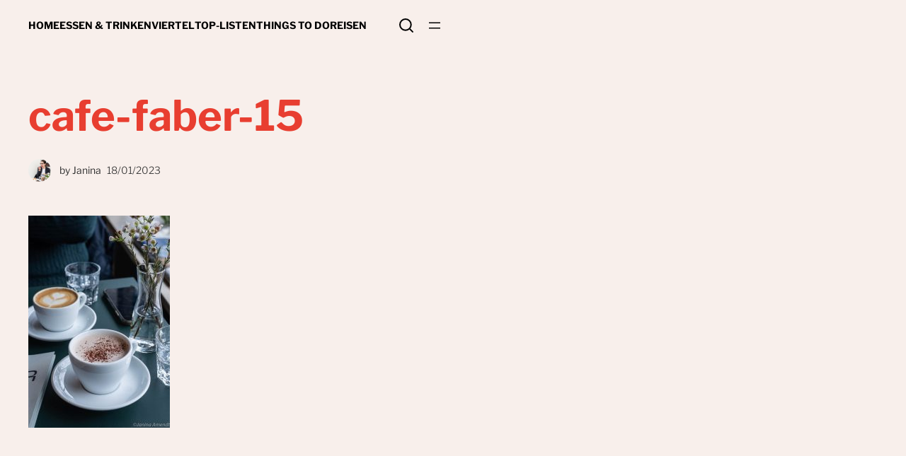

--- FILE ---
content_type: text/css
request_url: https://jaegerundsammlerblog.de/wp-content/themes/makoney/assets/build/css/style.css?ver=1.2.0
body_size: 11836
content:
:root{--global--line-height-reset:1;--global--default-content-width:43.5rem;--global--wide-content-width:112.5rem;--global--border-radius-4xs:.25rem;--global--border-radius-xxxs:.5rem;--global--border-radius-xxs:.75rem;--global--border-radius-xs:1rem;--global--border-radius-s:1.25rem;--global--border-radius-m:clamp(1.25rem,1.1649rem + .4188vw,1.5rem);--global--border-radius-l:clamp(1.5rem,1.3298rem + .8377vw,2rem);--global--border-radius-xl:clamp(2rem,1.8298rem + .8377vw,2.5rem);--global--border-radius-xxl:clamp(2rem,1.6597rem + 1.6754vw,3rem);--global--border-radius-3xl:clamp(2.5rem,1.9895rem + 2.5131vw,4rem);--global--border-radius-4xl:clamp(2.5rem,1.6492rem + 4.1885vw,5rem);--global--border-radius-5xl:clamp(3rem,1.9791rem + 5.0262vw,6rem);--global--border-radius-round:9999px;--global--shadow-s:0px 5px 30px 5px #0000001a;--global--color--light:#fff;--global--color--dark:#1e1e1e;--global--color--notification-bg:#cef0f8;--global--color--notification-border:#75d7f0;--global--color--success-bg:#cff7d3;--global--color--success-border:#85e0a3;--global--color--danger-bg:#ffe2e0;--global--color--danger-border:#ffafa3;--global--color--warning-bg:#fff1c2;--global--color--warning-border:#ffd966;--global--color--variant-notification:#0087a8;--global--color--variant-notification-background:#d8f4fa;--global--color--variant-success:#198f51;--global--color--variant-success-background:#beefc2;--global--color--variant-error:#e03e1a;--global--color--variant-error-background:#fccdca}*,:before,:after{box-sizing:inherit}*{font-size:inherit;line-height:inherit}:before,:after{text-decoration:inherit;vertical-align:inherit}*,:before,:after{border-style:solid;border-width:0}*{margin:0;padding:0}.block-editor-block-list__layout.is-root-container>.fullwidth{max-width:none!important}.wp-site-blocks>*+*{margin-top:0}.alignfull .default-content-width{margin-left:auto;margin-right:auto;padding-left:0;padding-right:0}.alignfull .alignwide,.alignwide{max-width:var(--global--wide-content-width);margin-left:auto;margin-right:auto}.entry-content>* .aligncenter{clear:both;margin-left:auto;margin-right:auto}.entry-content.post-width>:not(.alignwide):not(.alignfull):not(.alignleft):not(.alignright):not(.wp-block-separator):not(.woocommerce){max-width:var(--global--default-content-width);margin-left:auto;margin-right:auto}.push-center,.center{margin-left:auto;margin-right:auto}.posts-container{flex-flow:wrap;align-items:flex-start;display:flex}.col,.posts-container .type-page,.posts-container .type-post{position:relative}.blog-1-column .posts-container .type-page,.blog-1-column .posts-container .type-post,.footer-1-column .footer-widget{width:100%;clear:both;float:none;flex-grow:0;flex-basis:100%}.blog-1-column .posts-container .hentry{width:100%;float:none}@media (min-width:48em){.two-col-grid-tablet{grid-template-columns:1fr 1fr;column-gap:2rem;display:grid}}@media (min-width:80em){.two-col-grid-tablet{display:block}}.gap-s .wp-block-post-template{column-gap:.5rem}@media (min-width:64em){.gap-s .wp-block-post-template{column-gap:1rem}}.gap-m .wp-block-post-template{column-gap:.75rem}@media (min-width:48em){.gap-m .wp-block-post-template{column-gap:1rem}}@media (min-width:64em){.gap-m .wp-block-post-template{column-gap:1.5rem}}.gap-l .wp-block-post-template{column-gap:1rem}@media (min-width:64em){.gap-l .wp-block-post-template{column-gap:1.5rem}}@media (min-width:80em){.gap-l .wp-block-post-template{column-gap:2rem}}.gap-xl .wp-block-post-template{column-gap:1.5rem}@media (min-width:64em){.gap-xl .wp-block-post-template{column-gap:2rem}}@media (min-width:80em){.gap-xl .wp-block-post-template{column-gap:3rem}}button,input,select,table,textarea{font-family:var(--wp--custom--body--typography--font-family);line-height:var(--wp--custom--line-height--body)}.hentry .entry-summary,.posts-container .hentry .entry-footer{color:var(--wp--preset--color--font-secondary);font-size:var(--wp--preset--font-size--text-m)!important}.has-text-xs-font-size p,.single .navigation a span.nav-subtitle,.entry-content .sharedaddy h3.sd-title,.blocks-gallery-grid .blocks-gallery-item figcaption,div[class*=wp-block-] figcaption,.logged-in-as,#cancel-comment-reply-link,.mc4wp-form .mc4wp-alert p{font-size:var(--wp--preset--font-size--text-xs)!important}form label,.has-text-xxs-font-size p{font-size:var(--wp--preset--font-size--text-xxs)!important}.blog-1-column .hentry .entry-summary,.blog-2-column .hentry .entry-summary,.blog-1-column .hentry .entry-cats,.blog-2-column .hentry .entry-cats,.blog-1-column .hentry .entry-footer,.blog-2-column .hentry .entry-footer,.page-header .description p,.entry-content p.has-m-font-size,textarea,.hentry ol,.hentry ul,dl{font-size:var(--wp--preset--font-size--text-m)!important}.authorbox__content .author-bio,.wp-block-separator.is-style-dots:before,.authorbox-wrap .wp-block-post-author__byline,.authorbox-wrap .wp-block-post-author__name,.wp-block-post-comments p.nocomments{font-size:var(--wp--preset--font-size--text-l)!important}h1.site-title,.site-title,h2.entry-title{word-wrap:break-word;-webkit-hyphens:auto;hyphens:auto}.wp-block-ainoblocks-accordion-faq-block.is-style-toggle h3{font-size:var(--wp--preset--font-size--text-xxs)!important}.nav-title,.wp-block-ainoblocks-accordion-faq-block h3{font-size:var(--wp--preset--font-size--text-m)!important}.authorbox__details .author-name,.related-title{font-size:var(--wp--preset--font-size--text-xxxl)!important}dfn,em,i{font-style:italic}dt{font-weight:700}dd{margin:0 var(--wp--preset--spacing--6)var(--wp--preset--spacing--6)}code,kbd,tt,var,pre,.wp-block-code{font-family:var(--wp--preset--font-family--monospace);font-size:var(--wp--preset--font-size--text-xs);line-height:1.2}pre{padding:var(--wp--preset--spacing--6);margin-bottom:var(--wp--preset--spacing--6);border:none}abbr,acronym{border-bottom:1px dotted var(--wp--preset--color--border-primary);cursor:help;text-decoration:none}ins,mark{text-decoration:none}big{font-size:125%}del{color:var(--wp--preset--color--font-tertiary)}.indent{text-indent:3.5rem}.center-text{text-align:center}.justify{text-align:justify}.uppercase{text-transform:uppercase}.serif{font-family:var(--wp--custom--serif--typography--font-family)!important}.sans-serif{font-family:var(--wp--custom--sans-serif--typography--font-family)!important}embed,iframe,object{max-width:100%}img,video{height:auto;max-width:100%}audio,video{display:inline-block}figure{margin:0}.image-border img,.img-border{border:4px solid var(--wp--preset--color--border-secondary)}.br__xxxs,.br__xxxs img,.br__xxxs .wp-block-cover__background,.br__xxxs .background-dim__overlay{border-radius:var(--global--border-radius-xxxs)}.br__xxs,.br__xxs img,.br__xxs .wp-block-cover__background,.br__xxs .background-dim__overlay{border-radius:var(--global--border-radius-xxs)}.br__xs,.br__xs img,.br__xs .wp-block-cover__background,.br__xs .background-dim__overlay{border-radius:var(--global--border-radius-xs)}.br__s,.br__s img,.br__s .wp-block-cover__background,.br__s .background-dim__overlay{border-radius:var(--global--border-radius-s)}.br__m,.br__m img,.br__m .wp-block-cover__background,.br__m .background-dim__overlay{border-radius:var(--global--border-radius-m)}.br__l,.br__l img,.br__l .wp-block-cover__background,.br__l .background-dim__overlay{border-radius:var(--global--border-radius-l)}.mobile-hide{display:none!important}@media (min-width:64em){.tablet-hide{display:none!important}.tablet-show{display:block!important}.tablet-flex{display:flex}.justify-between{justify-content:space-between}}@media (min-width:80em){.desktop-hide{display:none!important}.desktop-show{display:block!important}.desktop-flex{display:flex}}.no-hyphens{-webkit-hyphens:none!important;hyphens:none!important}.no-letterspacing{letter-spacing:0!important}.no-lineheight{line-height:0}.relative{position:relative}.absolute{position:absolute}.top-fullwidth{top:0;left:0;right:0}.bottom-fullwidth{bottom:0;left:0;right:0}.zindex100{z-index:100}.zindex1000{z-index:1000}.display-block{display:block!important}.display-flex{display:flex!important}.display-inline{display:inline!important}input[type=text],input[type=search],input[type=number],input[type=email],input[type=password],textarea,.wp-block-post-comments textarea,.wp-block-search__input,.wp-block-post-comments input[type=text],.wp-block-post-comments textarea{box-sizing:border-box;background-color:var(--wp--preset--color--input-background);border:1px solid var(--wp--preset--color--input-border);line-height:var(--global--line-height-reset);padding:calc(.938rem - 2px);font-size:var(--wp--preset--font-size--text-xs)!important}input[type=text]:focus-visible,input[type=search]:focus-visible,input[type=number]:focus-visible,input[type=email]:focus-visible,input[type=password]:focus-visible,textarea:focus-visible,.wp-block-post-comments textarea:focus-visible,.wp-block-search__input:focus-visible,.wp-block-post-comments input[type=text]:focus-visible,.wp-block-post-comments textarea:focus-visible{outline-offset:2px;outline:2px solid var(--wp--preset--color--secondary)}input[type=text]::placeholder,input[type=search]::placeholder,input[type=number]::placeholder,input[type=email]::placeholder,input[type=password]::placeholder,textarea::placeholder,.wp-block-post-comments textarea::placeholder,.wp-block-search__input::placeholder,.wp-block-post-comments input[type=text]::placeholder,.wp-block-post-comments textarea::placeholder{color:var(--wp--preset--color--font-tertiary)}input[type=text],input[type=email],input[type=password]{min-height:3.5rem}.form-s input[type=text],.form-s input[type=email]{min-height:2.5rem;height:2.5rem;padding:0 .75rem}.form-fullwidth input:not([type=submit]):not([type=checkbox]),.comment-form input:not([type=submit]):not([type=checkbox]){width:100%}textarea{width:100%;background-color:#0000;background:var(--wp--preset--color--input-background);border:1px solid var(--wp--preset--color--input-border);padding:1rem 1.5rem}textarea,.wp-block-post-comments textarea{line-height:var(--wp--custom--line-height--body)}form label{color:var(--wp--preset--color--font-secondary);margin-bottom:4px;display:block;position:relative}input[type=checkbox],.wc-block-components-checkbox .wc-block-components-checkbox__input[type=checkbox]{height:1.25rem;width:1.25rem;min-height:1.25rem;min-width:1.25rem;border:1px solid var(--wp--preset--color--input-border);-webkit-appearance:none;border-radius:4px;margin-right:6px;position:relative}input[type=checkbox]:checked:after,.wc-block-components-checkbox .wc-block-components-checkbox__input[type=checkbox]:checked:after{content:"";opacity:1;height:1.25rem;width:1.25rem;z-index:100;transition:all .2s ease-in-out;display:block;position:absolute;top:-1px;left:-1px;background-image:url(tick.9175142e.svg)!important}input[type=checkbox]:checked,.wc-block-components-checkbox .wc-block-components-checkbox__input[type=checkbox]:checked{border:1px solid var(--wp--preset--color--primary);background:var(--wp--preset--color--primary)}input[type=checkbox]:focus,.wc-block-components-checkbox .wc-block-components-checkbox__input[type=checkbox]:focus{outline:2px solid var(--wp--preset--color--primary);outline-offset:2px}input[type=submit],button[type=submit]{clear:both;display:block}.wp-block-post-comments .submit{border:none}.color-notice,label.color-notice span{color:var(--global--color--notification)}.comment-respond textarea{min-height:7.5rem}form p{padding-top:var(--wp--preset--spacing--6);padding-bottom:0}.wp-block-search .wp-block-search__inside-wrapper{display:block}.wp-block-search .wp-block-search__button{background:var(--wp--preset--color--primary);color:var(--wp--preset--color--button-color-primary);width:100%;border:none;margin-top:.5rem;margin-left:0}.wp-block-search .wp-block-search__button:hover{background-color:var(--wp--preset--color--secondary);text-decoration:none}.wp-block-search .wp-block-search__input{width:100%;padding:.969rem}.wp-block-search .wp-block-search__label{width:auto}@media (min-width:48em){.wp-block-search .wp-block-search__inside-wrapper{max-width:100%;flex:auto;display:flex}.wp-block-search .wp-block-search__button{width:auto;margin-top:0;margin-left:.5rem}}.mc4wp-form .mc4wp-form-fields{width:100%;display:block}.mc4wp-form .mc4wp-form-fields p{width:100%;padding-top:.5rem}.mc4wp-form .mc4wp-form-fields p input[type=email],.mc4wp-form .mc4wp-form-fields p input[type=submit]{width:100%}.mc4wp-form .mc4wp-form-fields p:first-of-type{padding-top:0}.mc4wp-form .mc4wp-form-fields .mc4wp-alert p{text-align:center}.mc4wp-form .mc4wp-form-fields .mc4wp-success p{color:var(--global--color--success)}.mc4wp-form .mc4wp-form-fields .mc4wp-notice p{color:var(--global--color--notification)}@media (min-width:48em){.mc4wp-form .mc4wp-form-fields{justify-content:flex-end;display:flex}.mc4wp-form .mc4wp-form-fields p{width:100%;padding-top:0}.mc4wp-form .mc4wp-form-fields p:last-child{width:auto}.mc4wp-form .mc4wp-form-fields p input[type=submit]{width:auto;margin-left:.5rem}}.form-rounded input:not([type=checkbox]):not([type=range]),.form-rounded textarea,.form-rounded select{border-radius:var(--global--border-radius-xxs)}.form-round input{border-radius:var(--global--border-radius-round)}.form-round textarea{border-radius:var(--global--border-radius-xxs)}.form-s input:not([type=submit]):not([type=checkbox]):not([type=range]){padding:10px}.icon{fill:currentColor;vertical-align:middle;text-align:center;stroke-width:0;stroke:currentColor;width:1.5rem;height:1.5rem;display:inline-block;position:relative;top:0}.menu-social-container .icon{fill:var(--wp--preset--color--font-primary);width:1.5rem;height:1.5rem}.menu-social-container .icon-large .icon{width:var(--wp--preset--spacing--8);height:var(--wp--preset--spacing--8)}.search-icon{display:none}.top:before{content:"↑";margin-right:var(--wp--preset--spacing--1)}.arrow-left{position:relative}.arrow-left:before{text-indent:0;content:"→";position:absolute;top:0;left:0}a{color:inherit;text-decoration:none;transition:all .1s}.single .wp-block-post-content p a,.single .wp-block-post-content li a,.authorbox__content p a,.comment-content p a,figcaption a,.comment-reply-title #cancel-comment-reply-link,.wp-block-post-excerpt__more-link,.comment .comment-body p a,.wp-block-ainoblocks-card p a,.wp-block-ainoblocks-notification-block p a,.wp-block-post-author p a{color:var(--wp--preset--color--quarternary)}.single .wp-block-post-content p a:hover,.single .wp-block-post-content li a:hover,.authorbox__content p a:hover,.comment-content p a:hover,figcaption a:hover,.comment-reply-title #cancel-comment-reply-link:hover,.wp-block-post-excerpt__more-link:hover,.comment .comment-body p a:hover,.wp-block-ainoblocks-card p a:hover,.wp-block-ainoblocks-notification-block p a:hover,.wp-block-post-author p a:hover{text-decoration:underline}.site-title a:hover,h2.entry-title a:hover,.comment-list b.fn a:hover,.wp-block-navigation .wp-block-navigation-item__content:hover,.site-footer a:hover,.woocommerce-breadcrumb a:hover{color:var(--wp--preset--color--font-tertiary);fill:var(--wp--preset--color--font-tertiary)}.is-variant .site-title a:hover,.is-variant h2.entry-title a:hover,.is-variant .comment-list b.fn a:hover,.is-variant .wp-block-navigation .wp-block-navigation-item__content:hover,.is-variant .site-footer a:hover,.is-variant .woocommerce-breadcrumb a:hover{color:var(--wp--preset--color--variant-font-tertiary);fill:var(--wp--preset--color--variant-font-tertiary)}.posts-container .hentry .entry-meta a,.entry-comments a,.posted-on a,.comment-reply-title #cancel-comment-reply-link,.comment-body .reply a,.filters-container a:hover{color:var(--wp--preset--color--font-tertiary);fill:var(--wp--preset--color--font-tertiary)}input[type=button],input[type=submit],button[type=submit],.wp-block-search__button{line-height:var(--global--line-height-reset);cursor:pointer;appearance:none;justify-content:center;padding:1.25rem 1.625rem;font-size:1rem;font-weight:400;display:inline-flex}input[type=button]:focus-visible,input[type=submit]:focus-visible,button[type=submit]:focus-visible,.wp-block-search__button:focus-visible{outline-offset:2px;outline:2px solid var(--wp--preset--color--secondary)}.btn-s input[type=button],.btn-s input[type=submit],.btn-s .wp-block-search__button,.btn-s a{padding:.75rem 1rem;font-size:1rem}.btn-l input[type=button],.btn-l input[type=submit],.btn-l .wp-block-search__button,.btn-l a{padding:1.25rem 1.625rem;font-size:1rem}.wp-block-button__link,.wp-block-ainoblocks-button__link,.wc-block-components-button:not(.is-link).contained,.mc4wp-form-fields p input[type=submit]{line-height:var(--global--line-height-reset);cursor:pointer;appearance:none;justify-content:center;font-weight:400;transition:all .2s;display:inline-flex}.wp-block-button__link:focus-visible,.wp-block-ainoblocks-button__link:focus-visible,.wc-block-components-button:not(.is-link).contained:focus-visible,.mc4wp-form-fields p input[type=submit]:focus-visible{outline-offset:2px;outline:2px solid var(--wp--preset--color--secondary)}input[type=submit],button[type=submit],.primary .wp-block-button__link{background-color:var(--wp--preset--color--primary)!important;color:var(--wp--preset--color--button-color-primary)!important}input[type=submit]:hover,button[type=submit]:hover,.primary .wp-block-button__link:hover{background-color:var(--wp--preset--color--secondary)!important;color:var(--wp--preset--color--button-color-primary)!important}.primary-variant .wp-block-button__link,.btn-style-variant input[type=submit]{background-color:var(--wp--preset--color--variant-primary);color:var(--wp--preset--color--variant-button-color-primary)}.primary-variant .wp-block-button__link:hover,.btn-style-variant input[type=submit]:hover{background-color:var(--wp--preset--color--variant-secondary)!important;color:var(--wp--preset--color--variant-button-color-primary)!important}.wp-block-ainoblocks-button:not([class*=\ is-style-]),.is-style-primary{background-color:var(--wp--preset--color--primary);color:var(--wp--preset--color--button-color-primary);fill:var(--wp--preset--color--button-color-primary)}.wp-block-ainoblocks-button:not([class*=\ is-style-]) a:hover,.is-style-primary a:hover{background-color:var(--wp--preset--color--secondary)!important;color:var(--wp--preset--color--button-color-primary)!important;fill:var(--wp--preset--color--button-color-primary)!important}.is-style-primary.variant{background-color:var(--wp--preset--color--variant-primary);color:var(--wp--preset--color--variant-button-color-primary);fill:var(--wp--preset--color--variant-button-color-primary)}.is-style-primary.variant a:hover{background-color:var(--wp--preset--color--variant-secondary)!important;color:var(--wp--preset--color--variant-button-color-primary)!important;fill:var(--wp--preset--color--variant-button-color-primary)!important}.is-style-neutral-primary{background-color:var(--wp--preset--color--neutral-secondary);color:var(--global--color--light);fill:var(--global--color--light)}.is-style-neutral-primary a:hover{background-color:var(--wp--preset--color--neutral-primary)!important}.is-style-neutral-primary.variant{background-color:var(--wp--preset--color--variant-neutral-secondary);color:var(--global--color--dark);fill:var(--global--color--dark)}.is-style-neutral-primary.variant a:hover{background-color:var(--wp--preset--color--variant-neutral-primary)!important;color:var(--global--color--dark)!important;fill:var(--global--color--dark)!important}.button-neutral-primary a{background-color:var(--wp--preset--color--neutral-secondary);color:var(--global--color--light)!important;fill:var(--global--color--light)!important}.button-neutral-primary a:hover{background-color:var(--wp--preset--color--neutral-primary)!important}.button-neutral-primary-variant a{background-color:var(--wp--preset--color--variant-neutral-secondary);color:var(--global--color--dark);fill:var(--global--color--dark)}.button-neutral-primary-variant a:hover{background-color:var(--wp--preset--color--variant-neutral-primary)!important}.button-neutral-primary-variant a:active,.button-neutral-primary-variant a:visited,.button-neutral-primary-variant a:focus,.button-neutral-primary-variant a:hover{color:var(--global--color--dark);fill:var(--global--color--dark)}.is-style-outline,.is-style-outline__variant,.outlined,.is-style-neutral-outline,.is-style-neutral-outline__variant{border-style:solid;border-width:1px}.is-style-outline,.wc-block-components-button.outlined{border-color:var(--wp--preset--color--primary);color:var(--wp--preset--color--primary);fill:var(--wp--preset--color--primary)}.is-style-outline a:hover,.wc-block-components-button.outlined a:hover{background-color:var(--wp--preset--color--tertiary)!important}.is-style-outline.variant{border-color:var(--wp--preset--color--variant-primary);color:var(--wp--preset--color--variant-primary);fill:var(--wp--preset--color--variant-primary)}.is-style-outline.variant a:hover{background-color:var(--wp--preset--color--variant-tertiary)!important}.is-style-neutral-outline{border-color:var(--wp--preset--color--neutral-quarternary)}.is-style-neutral-outline .wp-block-ainoblocks-button__link{color:var(--global--color--dark);fill:var(--global--color--dark)}.is-style-neutral-outline .wp-block-ainoblocks-button__link:hover{background-color:var(--wp--preset--color--neutral-tertiary)!important}.is-style-neutral-outline.variant{border-color:var(--wp--preset--color--variant-neutral-quarternary)}.is-style-neutral-outline.variant .wp-block-ainoblocks-button__link{color:var(--global--color--light);fill:var(--global--color--light)}.is-style-neutral-outline.variant .wp-block-ainoblocks-button__link:hover{background-color:var(--wp--preset--color--variant-neutral-tertiary)!important}.is-style-naked{color:var(--wp--preset--color--primary);fill:var(--wp--preset--color--primary)}.is-style-naked a:hover{background-color:var(--wp--preset--color--tertiary)!important;color:var(--wp--preset--color--primary)!important}.is-style-naked.variant{color:var(--wp--preset--color--variant-primary);fill:var(--wp--preset--color--variant-primary)}.is-style-naked.variant a:hover{background-color:var(--wp--preset--color--variant-tertiary)!important;color:var(--wp--preset--color--variant-primary)!important}.is-style-neutral-ghost{color:var(--global--color--dark);fill:var(--global--color--dark);background-color:#0000}.is-style-neutral-ghost a:hover{background-color:var(--wp--preset--color--neutral-tertiary)!important}.is-style-neutral-ghost.variant{color:var(--global--color--light);fill:var(--global--color--light);background-color:#0000}.is-style-neutral-ghost.variant a:hover{background-color:var(--wp--preset--color--variant-neutral-tertiary)!important}.is-style-text .wp-block-ainoblocks-button__link,.is-style-text__variant .wp-block-ainoblocks-button__link,.is-style-neutral-text .wp-block-ainoblocks-button__link,.is-style-neutral-text__variant .wp-block-ainoblocks-button__link{line-height:var(--wp--custom--line-height--body);padding:0!important}.is-style-text,.woocommerce-LostPassword a,.wc-block-components-totals-shipping .wc-block-components-totals-shipping__change-address-button,.wc-block-components-checkout-return-to-cart-button{text-decoration:none;color:var(--wp--preset--color--quarternary)!important;fill:var(--wp--preset--color--quarternary)!important}.is-style-text:after,.woocommerce-LostPassword a:after,.wc-block-components-totals-shipping .wc-block-components-totals-shipping__change-address-button:after,.wc-block-components-checkout-return-to-cart-button:after{content:"";width:0;height:1px;background:currentColor;transition:all .2s;display:block}.is-style-text:hover:after,.woocommerce-LostPassword a:hover:after,.wc-block-components-totals-shipping .wc-block-components-totals-shipping__change-address-button:hover:after,.wc-block-components-checkout-return-to-cart-button:hover:after{width:100%}.is-style-text:after,.is-style-text:active:after,.woocommerce-LostPassword a:after,.woocommerce-LostPassword a:active:after,.wc-block-components-totals-shipping .wc-block-components-totals-shipping__change-address-button:after,.wc-block-components-totals-shipping .wc-block-components-totals-shipping__change-address-button:active:after,.wc-block-components-checkout-return-to-cart-button:after,.wc-block-components-checkout-return-to-cart-button:active:after{transform:scaleX(1)}.is-style-text.variant,.woocommerce-LostPassword a.variant,.wc-block-components-totals-shipping .wc-block-components-totals-shipping__change-address-button.variant,.wc-block-components-checkout-return-to-cart-button.variant{color:var(--wp--preset--color--variant-quarternary)!important;fill:var(--wp--preset--color--variant-quarternary)!important}.is-style-text:after,.is-style-text.variant:after{content:"";width:0;height:1px;background:currentColor;transition:all .2s;display:block}.is-style-text:hover:after,.is-style-text.variant:hover:after{width:100%}.is-style-text:after,.is-style-text:active:after,.is-style-text.variant:after,.is-style-text.variant:active:after{transform:scaleX(1)}.is-style-neutral-text .wp-block-ainoblocks-button__link{color:var(--global--color--dark);fill:var(--global--color--dark)}.is-style-neutral-text.variant .wp-block-ainoblocks-button__link{color:var(--global--color--light);fill:var(--global--color--light)}.stretch,.stretch .wp-block-ainoblocks-multiple-buttons__inner,.stretch .wp-block-ainoblocks-button__link{width:100%!important}.wp-block-search__button{min-width:auto}.btn-rounded .btn,.btn-rounded .edit,.btn-rounded .tag-cloud-link,.btn-rounded .cat-item a,.btn-rounded .wc-tabs li a,.btn-rounded .woocommerce-button,.btn-rounded .form-submit.wp-block-button input,.btn-rounded input[type=submit],.btn-rounded button[type=submit],.btn-rounded .woocommerce-MyAccount-navigation ul li a{border-radius:var(--global--border-radius-xxs)}.btn-round .btn,.btn-round .edit,.btn-round .tag-cloud-link,.btn-round .cat-item a,.btn-round .wc-tabs li a,.btn-round .woocommerce-button,.btn-round .form-submit.wp-block-button input,.btn-round input[type=submit],.btn-round button[type=submit],.btn-round .woocommerce-MyAccount-navigation ul li a{border-radius:var(--global--border-radius-round)}.pagination-wrap .wp-block-query-pagination,.pagination-wrap .wp-block-query-pagination-numbers{flex-wrap:wrap;justify-content:center;gap:.75rem;margin:0;display:flex}.pagination-wrap .wp-block-query-pagination .page-numbers:not(.dots),.pagination-wrap .wp-block-query-pagination .wp-block-query-pagination-previous,.pagination-wrap .wp-block-query-pagination .wp-block-query-pagination-next,.pagination-wrap .wp-block-query-pagination-numbers .page-numbers:not(.dots),.pagination-wrap .wp-block-query-pagination-numbers .wp-block-query-pagination-previous,.pagination-wrap .wp-block-query-pagination-numbers .wp-block-query-pagination-next{line-height:var(--global--line-height-reset);cursor:pointer;appearance:none;justify-content:center;align-items:center;margin:0;font-weight:400;display:flex}.pagination-wrap .wp-block-query-pagination .wp-block-query-pagination-previous,.pagination-wrap .wp-block-query-pagination .page-numbers:not(.current),.pagination-wrap .wp-block-query-pagination .wp-block-query-pagination-next,.pagination-wrap .wp-block-query-pagination-numbers .wp-block-query-pagination-previous,.pagination-wrap .wp-block-query-pagination-numbers .page-numbers:not(.current),.pagination-wrap .wp-block-query-pagination-numbers .wp-block-query-pagination-next{background:var(--wp--preset--color--background-primary);color:var(--wp--preset--color--neutral-primary);border:1px solid var(--wp--preset--color--neutral-quarternary);text-decoration:none}.pagination-wrap .wp-block-query-pagination .wp-block-query-pagination-previous:hover,.pagination-wrap .wp-block-query-pagination .page-numbers:not(.current):hover,.pagination-wrap .wp-block-query-pagination .wp-block-query-pagination-next:hover,.pagination-wrap .wp-block-query-pagination-numbers .wp-block-query-pagination-previous:hover,.pagination-wrap .wp-block-query-pagination-numbers .page-numbers:not(.current):hover,.pagination-wrap .wp-block-query-pagination-numbers .wp-block-query-pagination-next:hover{background-color:var(--wp--preset--color--neutral-tertiary);border:1px solid var(--wp--preset--color--neutral-quarternary)}.pagination-wrap .wp-block-query-pagination .page-numbers,.pagination-wrap .wp-block-query-pagination-numbers .page-numbers{border-radius:var(--global--border-radius-xxs);padding:.75rem 1rem;font-size:1rem}.pagination-wrap .wp-block-query-pagination .page-numbers.dots,.pagination-wrap .wp-block-query-pagination-numbers .page-numbers.dots{justify-content:center;align-items:center;display:flex}.pagination-wrap .wp-block-query-pagination .wp-block-query-pagination-previous,.pagination-wrap .wp-block-query-pagination .wp-block-query-pagination-next,.pagination-wrap .wp-block-query-pagination-numbers .wp-block-query-pagination-previous,.pagination-wrap .wp-block-query-pagination-numbers .wp-block-query-pagination-next{border-radius:var(--global--border-radius-xxs);padding:.75rem 1rem;font-size:1rem;display:none}@media (min-width:64em){.pagination-wrap .wp-block-query-pagination .wp-block-query-pagination-previous,.pagination-wrap .wp-block-query-pagination .wp-block-query-pagination-next,.pagination-wrap .wp-block-query-pagination-numbers .wp-block-query-pagination-previous,.pagination-wrap .wp-block-query-pagination-numbers .wp-block-query-pagination-next{display:flex}}.pagination-wrap .wp-block-query-pagination .page-numbers.current,.pagination-wrap .wp-block-query-pagination .page-numbers.current:hover,.pagination-wrap .wp-block-query-pagination-numbers .page-numbers.current,.pagination-wrap .wp-block-query-pagination-numbers .page-numbers.current:hover{background-color:var(--wp--preset--color--variant-background-primary);border-color:var(--wp--preset--color--variant-background-primary);color:var(--wp--preset--color--variant-font-primary)}.author-avatar .author-avatar-link,.author-avatar{display:block}.author-avatar{position:relative}.author-avatar img{width:3rem;height:3rem;min-width:3rem;min-height:3rem}@media (min-width:64em){.author-avatar img{width:4rem;height:4rem}}.entry-footer .author-avatar{margin-right:var(--wp--preset--spacing--6)}.entry-footer .author-avatar img{width:2rem;height:2rem;min-width:2rem;min-height:2rem}.blog-3-column .entry-footer .author-avatar{margin-right:1rem}.blog-3-column .entry-footer .author-avatar img{max-width:2.5rem;max-height:2.5rem}.single-post .author-avatar{display:none}.single-post.has-single-author .author-avatar{padding-bottom:var(--wp--preset--spacing--2);margin:0 auto;display:block}.author-pic-link{margin-bottom:1rem;line-height:0;display:block;position:relative}@media (min-width:64em){.author-pic-link{margin:0;position:absolute}}.author-pic-link img{width:5rem;height:5rem;min-width:5rem;min-height:5rem;display:block}@media (min-width:48em){.author-pic-link img{width:6rem;height:6rem}}@media (min-width:64em){.author-pic-link img{width:7.5rem;height:7.5rem}}@media (min-width:80em){.author-pic-link img{width:9rem;height:9rem}}.archive .author-pic-link img{width:5rem;height:5rem;min-width:5rem;min-height:5rem}@media (min-width:48em){.archive .author-pic-link img{width:6rem;height:6rem}}@media (min-width:64em){.archive .author-pic-link img{width:7.5rem;height:7.5rem}}@media (min-width:80em){.archive .author-pic-link img{width:9rem;height:9rem}}.comment-author .avatar,.author-pic-link img,.author-avatar img{border-radius:50%}.authorbox__wrap .author-pic-link:after,.comment-avatar:after,.author-avatar-link:after,.entry-footer .author-avatar:after{content:"";z-index:100;border-radius:50%;position:absolute;inset:0}.authorbox__wrap .author-pic-link:after{width:5rem;height:5rem;min-width:5rem;min-height:5rem}@media (min-width:48em){.authorbox__wrap .author-pic-link:after{width:6rem;height:6rem}}@media (min-width:64em){.authorbox__wrap .author-pic-link:after{width:7.5rem;height:7.5rem}}@media (min-width:80em){.authorbox__wrap .author-pic-link:after{width:9rem;height:9rem}}.comment-avatar:after{width:2rem;height:2rem;min-width:2rem;min-height:2rem}.author-avatar-link:after{width:3rem;height:3rem;min-width:3rem;min-height:3rem}@media (min-width:64em){.author-avatar-link:after{width:4rem;height:4rem}}ul,ol{margin:0}ul{list-style:disc}ol{list-style:decimal}ol ol{list-style:lower-alpha}.site-footer ul{margin:0;padding:0;list-style:none}li>ul,li>ol{margin-bottom:0;margin-left:1.5rem}@media (min-width:48em){li>ul,li>ol{margin-left:1.5rem}}.social-links-menu{flex-wrap:wrap;align-items:center;display:flex}.wp-block-categories-list,.menu-social-container ul,.social-nav ul{margin:0;padding:0}.social-links-menu li{padding-right:var(--wp--preset--spacing--4)}.social-links-menu li:last-child{padding-right:0}.menu-social-container ul li a{width:1.5rem;height:1.5rem;margin:0;line-height:1;display:block;overflow:hidden}.menu-social-container ul li.icon-large a{width:var(--wp--preset--spacing--8);height:var(--wp--preset--spacing--8)}table{width:100%;border-collapse:collapse;background:0 0}table th,table td{border:1px solid;border-color:var(--wp--preset--color--border-secondary);padding:10px}table th{text-align:left;font-weight:var(--wp--custom--font-weight--heading)}table tr:last-of-type{border-bottom:none}.header-menu-widget-area{padding:1rem 0 0;display:block}@media (min-width:48em){.header-menu-widget-area{padding:1rem 0 0}}.header-menu-widget-area .textwidget p{margin:0}.widget-title{padding-bottom:var(--wp--preset--spacing--4)}.widget select{max-width:100%}.textwidget p:last-child{margin-bottom:0}.footer-widget .widget ul li{padding-bottom:var(--wp--preset--spacing--4);line-height:var(--wp--custom--line-height--body);list-style:none}.footer-widget .widget ul li:last-child{padding-bottom:0}.widget ul ul li:last-child{padding:0}.site-footer .sub-menu{padding:1rem 0 0}.widget_archive select,.widget_categories select{width:100%;height:34px;border:1px solid var(--wp--preset--color--border);border-color:var(--wp--preset--color--border);box-shadow:none;background-image:none;border-radius:0;padding:6px 12px;line-height:1.42857;display:block}.widget-area-default .widget_categories .children,.widget-area-default .widget_nav_menu .sub-menu,.widget-area-default .widget_pages ul.children{padding-top:0;padding-left:var(--wp--preset--spacing--6)}#wp-calendar caption{font-weight:700}.widget_calendar th{text-align:center}.widget_calendar tfoot td{border:0}.entry-content .sharedaddy{padding-top:var(--wp--preset--spacing--4)}.entry-content .sharedaddy h3.sd-title{text-align:center;font-weight:400;display:block}.entry-content .sharedaddy h3.sd-title:before{display:none}.entry-content .sharedaddy .sd-content ul{justify-content:center;display:flex;margin:0!important}.ad-circle-fixed{position:absolute;bottom:1rem;right:1rem}@media (min-width:64em){.ad-circle-fixed{bottom:1.5rem;right:1.5rem}}@media (min-width:80em){.ad-circle-fixed{bottom:2rem;right:2rem}}.wp-block-ainoblocks-accordion-faq-block.is-style-toggle.has-background .accordion:before{background:var(--wp--preset--color--font-primary)}.wp-block-ainoblocks-accordion-faq-block.is-style-toggle.has-background .accordion h3{color:var(--wp--preset--color--font-primary)}.wp-block-ainoblocks-accordion-faq-block.is-style-toggle.has-background .accordion h3:before,.wp-block-ainoblocks-accordion-faq-block.is-style-toggle.has-background .accordion h3:after{color:var(--wp--preset--color--variant-font-primary)}.wp-block-ainoblocks-accordion-faq-block.is-style-toggle.has-background:hover{transition:all .25s}.wp-block-ainoblocks-accordion-faq-block.alignfull .accordion{max-width:var(--global--wide-content-width);margin-left:auto;margin-right:auto}.wp-block-navigation .wp-block-navigation__responsive-container-close{margin-top:calc(2rem + 24px)}.wp-block-navigation:not(.has-background):not(.has-text-l-font-size) .wp-block-navigation__submenu-icon{margin-left:.25rem}.wp-block-navigation:not(.has-background):not(.has-text-l-font-size) .wp-block-navigation__submenu-container{border-radius:var(--global--border-radius-xxxs);box-shadow:var(--global--shadow-s);padding-top:var(--wp--preset--spacing--4);padding-bottom:var(--wp--preset--spacing--4);border:none;flex-direction:column;margin-left:0;left:-1.5rem}.wp-block-navigation:not(.has-background):not(.has-text-l-font-size) .wp-block-navigation__submenu-container li .wp-block-navigation-item__content{padding:var(--wp--preset--spacing--1)var(--wp--preset--spacing--6);align-items:stretch;gap:0}.wp-block-navigation .wp-block-navigation__container:only-child{flex-grow:0}.wp-block-query .wp-block-post-template{padding:0}.wp-block-query .wp-block-post-template li{padding-bottom:var(--wp--preset--spacing--9)}.wp-block-query .wp-block-post-template .wp-block-post-terms{flex-wrap:wrap;display:flex}.wp-block-query .wp-block-post-template .wp-block-post-terms a:not(:last-child){margin-right:var(--wp--preset--spacing--3)}.wp-block-query .wp-block-post-template .wp-block-post-terms__separator{display:none}.wp-block-query .wp-block-post-template.columns-4 .wp-block-post-featured-image{padding-bottom:var(--wp--preset--spacing--3)}.wp-block-query .wp-block-post-template.columns-4 .wp-block-post-title{padding-top:var(--wp--preset--spacing--1)}.wp-block-query .wp-block-post-template.columns-4 .wp-block-post-title:not(:last-child){padding-bottom:var(--wp--preset--spacing--1)}.wp-block-query .wp-block-post-template.columns-3 .wp-block-post-featured-image{padding-bottom:var(--wp--preset--spacing--4)}.wp-block-query .wp-block-post-template.columns-3 .wp-block-post-title{padding-top:var(--wp--preset--spacing--2)}.wp-block-query .wp-block-post-template.columns-3 .wp-block-post-title:not(:last-child){padding-bottom:var(--wp--preset--spacing--2)}.wp-block-query .wp-block-post-template.columns-3 .wp-block-post-terms a:not(:last-child){margin-right:var(--wp--preset--spacing--3)}.wp-block-query .wp-block-post-template.columns-3 .wp-block-post-excerpt:not(:last-child){padding-bottom:var(--wp--preset--spacing--3)}@media (min-width:48em){.wp-block-query .wp-block-post-template.columns-2{grid-template-columns:repeat(2,1fr);display:grid}.wp-block-query .wp-block-post-template.columns-2 li{grid-template-columns:1fr 1fr}}.wp-block-query .wp-block-post-template.columns-2 .wp-block-post-featured-image{padding-bottom:var(--wp--preset--spacing--6)}.wp-block-query .wp-block-post-template.columns-2 .wp-block-post-title{padding-top:var(--wp--preset--spacing--3)}.wp-block-query .wp-block-post-template.columns-2 .wp-block-post-title:not(:last-child){padding-bottom:var(--wp--preset--spacing--3)}.wp-block-query .wp-block-post-template.columns-2 .wp-block-post-terms a:not(:last-child){margin-right:var(--wp--preset--spacing--4)}.wp-block-query .wp-block-post-template.columns-2.posts-small .wp-block-post-featured-image{padding-bottom:var(--wp--preset--spacing--3)}.wp-block-query .wp-block-post-template.columns-2.posts-small .wp-block-post-title{padding-top:var(--wp--preset--spacing--1)}.wp-block-query .wp-block-post-template.columns-2.posts-small .wp-block-post-title:not(:last-child){padding-bottom:var(--wp--preset--spacing--1)}.wp-block-query .wp-block-post-template.columns-2.posts-small .wp-block-post-terms a:not(:last-child){margin-right:var(--wp--preset--spacing--2)}@media (min-width:80em){.wp-block-query .wp-block-post-template.columns-2 .wp-block-post:nth-last-of-type(-n+2){padding-bottom:0}}.wp-block-query .wp-block-post-template li{margin:0;width:100%!important}@media (min-width:48em){.wp-block-query .wp-block-post-template.columns-3{grid-template-columns:repeat(3,1fr);display:grid}}@media (min-width:64em){.wp-block-query .wp-block-post-template.columns-3 .wp-block-post:nth-last-of-type(-n+3){padding-bottom:0}}.wp-block-query .wp-block-post-template.columns-4{grid-template-columns:repeat(2,1fr);display:grid}.wp-block-query .wp-block-post-template.columns-4 li{grid-template-columns:1fr 1fr}@media (min-width:48em){.wp-block-query .wp-block-post-template.columns-4{grid-template-columns:repeat(4,1fr)}.wp-block-query .wp-block-post-template.columns-4 li{grid-template-columns:1fr 1fr 1fr 1fr}}@media (min-width:80em){.wp-block-query .wp-block-post-template.columns-4 .wp-block-post:nth-last-of-type(-n+4){padding-bottom:0}}.wp-block-query .wp-block-post-template.columns-5 .wp-block-post-title{padding-top:var(--wp--preset--spacing--1)}.wp-block-query .wp-block-post-template.columns-5 .wp-block-post-title:not(:last-child){padding-bottom:var(--wp--preset--spacing--1)}@media (min-width:48em){.wp-block-query .wp-block-post-template.columns-5{grid-template-columns:repeat(3,1fr);display:grid}.wp-block-query .wp-block-post-template.columns-5 li{grid-template-columns:1fr 1fr 1fr}}@media (min-width:64em){.wp-block-query .wp-block-post-template.columns-5{grid-template-columns:repeat(5,1fr);display:grid}.wp-block-query .wp-block-post-template.columns-5 li{grid-template-columns:1fr 1fr 1fr 1fr 1fr}}@media (min-width:80em){.wp-block-query .wp-block-post-template.columns-5 .wp-block-post:nth-last-of-type(-n+5){padding-bottom:0}}.wp-block-query .wp-block-post-template.columns-6 .wp-block-post-title{padding-top:var(--wp--preset--spacing--1)}.wp-block-query .wp-block-post-template.columns-6 .wp-block-post-title:not(:last-child){padding-bottom:var(--wp--preset--spacing--1)}@media (min-width:48em){.wp-block-query .wp-block-post-template.columns-6{grid-template-columns:repeat(3,1fr);display:grid}.wp-block-query .wp-block-post-template.columns-6 li{grid-template-columns:1fr 1fr 1fr}}@media (min-width:64em){.wp-block-query .wp-block-post-template.columns-6{grid-template-columns:repeat(6,1fr)}.wp-block-query .wp-block-post-template.columns-6 li{grid-template-columns:1fr 1fr 1fr 1fr 1fr 1fr}}@media (min-width:80em){.wp-block-query .wp-block-post-template.columns-6 .wp-block-post:nth-last-of-type(-n+6){padding-bottom:0}}.wp-block-query .wp-block-post-template.columns-5 .wp-block-post,.wp-block-query .wp-block-post-template.columns-6 .wp-block-post{grid-template-columns:repeat(12,1fr);gap:.75rem;display:grid}.wp-block-query .wp-block-post-template.columns-5 .wp-block-post .wp-block-post-featured-image,.wp-block-query .wp-block-post-template.columns-6 .wp-block-post .wp-block-post-featured-image{grid-column:1/5}.wp-block-query .wp-block-post-template.columns-5 .wp-block-post .entry-header,.wp-block-query .wp-block-post-template.columns-6 .wp-block-post .entry-header{grid-column:5/13;justify-self:stretch}@media (min-width:48em){.wp-block-query .wp-block-post-template.columns-5 .wp-block-post,.wp-block-query .wp-block-post-template.columns-6 .wp-block-post{display:block}.wp-block-query .wp-block-post-template.columns-5 .wp-block-post .wp-block-post-featured-image,.wp-block-query .wp-block-post-template.columns-6 .wp-block-post .wp-block-post-featured-image{padding-bottom:var(--wp--preset--spacing--4)}.wp-block-query .wp-block-post-template.columns-5 .wp-block-post,.wp-block-query .wp-block-post-template.columns-6 .wp-block-post{display:block}}.wp-block-query .wp-block-post-template:not(.is-flex-container) li .wp-block-post-featured-image{padding-bottom:var(--wp--preset--spacing--7)}.wp-block-query .wp-block-post-template:not(.is-flex-container) li .wp-block-post-title{padding-top:var(--wp--preset--spacing--4);padding-bottom:var(--wp--preset--spacing--4)}.wp-block-query .wp-block-post-template:not(.is-flex-container) li .wp-block-post-terms a:not(:last-child){margin-right:var(--wp--preset--spacing--4)}.wp-block-query .wp-block-post-template:not(.is-flex-container).col-s li .wp-block-post-featured-image{padding-bottom:var(--wp--preset--spacing--3)}.wp-block-query .wp-block-post-template:not(.is-flex-container).col-s li .wp-block-post-title{padding-top:var(--wp--preset--spacing--1);padding-bottom:var(--wp--preset--spacing--1)}.wp-block-query .wp-block-post-template:not(.is-flex-container).col-s li .wp-block-post-terms a:not(:last-child){margin-right:var(--wp--preset--spacing--2)}.wp-block-query .wp-block-post-template:not(.is-flex-container):not(:last-of-type) li{padding-bottom:var(--wp--preset--spacing--13)}.wp-block-query.columns-3-small .wp-block-post-template .wp-block-post{grid-template-columns:repeat(12,1fr);gap:.75rem;display:grid}.wp-block-query.columns-3-small .wp-block-post-template .wp-block-post .wp-block-post-featured-image{grid-column:1/4;padding-bottom:0}@media (min-width:48em){.wp-block-query.columns-3-small .wp-block-post-template .wp-block-post .wp-block-post-featured-image{padding-bottom:0}}.wp-block-query.columns-3-small .wp-block-post-template .wp-block-post .entry-header{grid-column:4/13;justify-self:stretch}.wp-block-query.columns-3-small .wp-block-post-template .wp-block-post .entry-header .wp-block-post-title{padding-top:var(--wp--preset--spacing--1)}.wp-block-query.columns-3-small .wp-block-post-template .wp-block-post .entry-header .wp-block-post-title:not(:last-child){padding-bottom:var(--wp--preset--spacing--1)}.wp-block-query.is-style-3col-list .wp-block-post{padding-bottom:var(--wp--preset--spacing--9)}.wp-block-query.is-style-3col-list .wp-block-post .wp-block-separator{grid-column:1/13}.wp-block-query.is-style-3col-list .post-excerpt-wrap{padding-bottom:var(--wp--preset--spacing--9)}@media (min-width:48em){.wp-block-query.is-style-3col-list .wp-block-post{grid-template-columns:repeat(12,1fr);grid-auto-flow:row;align-content:start;column-gap:2rem;display:grid}.wp-block-query.is-style-3col-list .wp-block-post-title{padding-bottom:var(--wp--preset--spacing--9);grid-area:1/1/2/5;justify-self:stretch}.wp-block-query.is-style-3col-list .post-excerpt-wrap{padding:0;padding-bottom:var(--wp--preset--spacing--9);grid-area:1/5/2/9;justify-self:stretch}.wp-block-query.is-style-3col-list .wp-block-post-featured-image{padding-bottom:var(--wp--preset--spacing--9);grid-area:1/9/2/13;justify-self:stretch}}@media (min-width:64em){.wp-block-query.is-style-3col-list .wp-block-post .wp-block-post-title,.wp-block-query.is-style-3col-list .wp-block-post .wp-block-post-featured-image{padding-bottom:var(--wp--preset--spacing--9)}}@media (min-width:80em){.wp-block-query.is-style-3col-list .wp-block-post .wp-block-post-title,.wp-block-query.is-style-3col-list .wp-block-post .wp-block-post-featured-image{padding-bottom:var(--wp--preset--spacing--9)}}.wp-block-query.one-col-img-large ul li:first-child{padding-bottom:0}.wp-block-query.one-col-img-large .wp-block-post-excerpt{padding-top:1.5rem}@media (min-width:64em){.wp-block-query.one-col-img-overlay .wp-block-post-template,.wp-block-query.two-col-img-overlay .wp-block-post-template{overflow:hidden}.wp-block-query.one-col-img-overlay .wp-block-post-template li,.wp-block-query.two-col-img-overlay .wp-block-post-template li,.wp-block-query.one-col-img-overlay .wp-block-post-template li .wp-block-post-featured-image,.wp-block-query.two-col-img-overlay .wp-block-post-template li .wp-block-post-featured-image{padding-bottom:0}.wp-block-query.one-col-img-overlay .wp-block-post-template li .wp-block-post-featured-image:before,.wp-block-query.two-col-img-overlay .wp-block-post-template li .wp-block-post-featured-image:before{content:"";z-index:1;background:linear-gradient(90deg,#000 0%,#fff0 100%);position:absolute;inset:0}}.wp-block-query.one-col-img-overlay .wp-block-ainoblocks-grid-container__inner{display:block}.wp-block-query.one-col-img-overlay .wp-block-ainoblocks-grid-item.has-stacking{position:relative}.wp-block-query.one-col-img-overlay .wp-block-post-template li{padding-bottom:0}@media (min-width:64em){.wp-block-query.one-col-img-overlay .wp-block-ainoblocks-grid-container__inner{display:grid}.wp-block-query.one-col-img-overlay .wp-block-ainoblocks-grid-item.has-stacking{padding-left:var(--wp--preset--spacing--11);padding-right:var(--wp--preset--spacing--11);color:var(--wp--preset--color--variant-font-primary);position:absolute}.wp-block-query.one-col-img-overlay .wp-block-ainoblocks-grid-item.has-stacking h2{color:var(--wp--preset--color--variant-font-primary)}}@media (min-width:80em){.wp-block-query.one-col-img-overlay .wp-block-ainoblocks-grid-item.has-stacking{padding-right:0}}@media (min-width:64em){.wp-block-group .columns-3-small .wp-block-post:nth-last-of-type(-n+3){padding-bottom:0}}@media (min-width:48em){.related-posts-wrap .wp-block-query .wp-block-post-template.columns-3 li{padding-bottom:0}}.wp-block-query:not(.gap-m):not(.gap-s) .is-flex-container.columns-3{column-gap:1rem}@media (min-width:64em){.wp-block-query:not(.gap-m):not(.gap-s) .is-flex-container.columns-3{column-gap:1.5rem}}@media (min-width:80em){.wp-block-query:not(.gap-m):not(.gap-s) .is-flex-container.columns-3{column-gap:2rem}}.post-meta .wp-block-post-author,.wp-block-query .wp-block-post-author{align-items:center;display:flex}.post-meta .wp-block-post-author:after,.wp-block-query .wp-block-post-author:after{content:""}.post-meta .wp-block-post-author__avatar img,.wp-block-query .wp-block-post-author__avatar img{border-radius:50%}.post-meta .wp-block-post-author__byline,.post-meta .wp-block-post-author__name,.wp-block-query .wp-block-post-author__byline,.wp-block-query .wp-block-post-author__name{display:inline}.post-meta .wp-block-post-author__byline,.wp-block-query .wp-block-post-author__byline{font-size:inherit}.post-meta .wp-block-post-author__avatar,.one-col-img-large .wp-block-post-author__avatar,.one-col-img-overlay .wp-block-post-author__avatar,.two-col-img-overlay .wp-block-post-author__avatar{width:2rem;height:2rem;min-width:2rem;min-height:2rem;margin-right:.75rem}.post-meta .wp-block-post-terms a:not(:last-child),.one-col-img-large .wp-block-post-terms a:not(:last-child),.one-col-img-overlay .wp-block-post-terms a:not(:last-child),.two-col-img-overlay .wp-block-post-terms a:not(:last-child){margin-right:var(--wp--preset--spacing--4)}div[class*=wp-block-] figcaption{margin-top:var(--wp--preset--spacing--4);text-align:left;color:var(--wp--preset--color--font-secondary);margin-bottom:0;display:block}.wp-block-image{margin-bottom:0}.wp-block-image .alignright{float:right;margin:0;display:block}.wp-block-image .alignleft{float:left;margin:0}.wp-block-image.aligncenter{clear:both;text-align:center;display:block}.wp-block-image.alignfull img{width:100%;max-width:100%;display:block}.wp-block-image.alignfull img figcaption{text-align:center}.wp-block-image.ellipse-horizontal{clip-path:ellipse(50% 45%)}.wp-block-image.ellipse-vertical{clip-path:ellipse(50% 50%)}.wp-block-image.is-style-border-dark img{border:1px solid;border-color:var(--wp--preset--color--font-secondary)}.wp-block-image.is-style-border-light img{border:1px solid;border-color:var(--wp--preset--color--variant-font-secondary)}.wp-block-quote{border-left:1px solid;margin:0 0 1.75em;padding-left:1em}.wp-block-quote.is-style-solid-color .has-text-color a{box-shadow:none;text-decoration:underline}.wp-block-quote cite{padding-top:var(--wp--preset--spacing--6);text-align:left;color:currentColor}.wp-block-quote.is-style-plain{padding-left:0}.wp-block-quote.has-text-align-left cite{text-align:left}.wp-block-quote.has-text-align-right cite{text-align:right}.wp-block-quote.has-text-align-center cite{text-align:center}.wp-block-separator.has-background:not(.is-style-dots){height:1px;border-bottom:none}.wp-block-cover{padding:0}.wp-block-cover .wp-block-cover__inner-container{width:100%;padding:0}.wp-block-preformatted,.wp-block-preformatted.has-background,.wp-block-code{padding:var(--wp--preset--spacing--6);overflow:auto}.wp-block-preformatted,.wp-block-code{border:none}.wp-block-preformatted code,.wp-block-code code{white-space:pre;overflow-wrap:break-word;display:block;overflow-x:auto}.wp-block-code{background:var(--global--color--variant-code-background);color:var(--global--color--variant-code-color)}.site-footer .wp-block-page-list{list-style:none}.site-footer .wp-block-page-list .wp-block-pages-list__item{margin:0}.site-footer .wp-block-page-list .wp-block-pages-list__item:not(.has-child){padding-bottom:var(--wp--preset--spacing--2)}.site-footer .wp-block-page-list .submenu-container{list-style:none}.site-footer .wp-block-archives-list li:not(:last-child){padding-bottom:var(--wp--preset--spacing--2)}.entry-content .wp-block-latest-posts,.entry-content .wp-block-latest-comments{padding-left:0}.entry-content .wp-block-categories-list{list-style:none}.entry-content .wp-block-latest-posts li a{border:none}.wp-block-latest-comments__comment{font-size:var(--wp--preset--font-size--text-xs)!important}.entry-content .wp-block-calendar caption{color:var(--wp--preset--color--font-primary);text-align:center;margin-bottom:1rem}.entry-content .wp-block-calendar table{margin-bottom:1rem}.entry-content .wp-block-calendar table th{text-align:center;background:0 0;font-weight:700}.entry-content .wp-block-calendar table tbody{color:var(--wp--preset--color--font-secondary);border-right:1px solid var(--wp--preset--color--border)}.entry-content .wp-block-calendar table td#today{background:var(--wp--preset--color--background-primary)}.entry-content .wp-block-calendar table tbody td,.entry-content .wp-block-calendar table th{border:1px solid var(--wp--preset--color--border);padding:16px 8px}.wp-block-latest-comments__comment-excerpt p{margin:.5rem 0 1.5rem;font-size:var(--wp--preset--font-size--text-xs)!important}.wp-block-comments-title{padding-bottom:var(--wp--preset--spacing--5)}.wp-block-comment-edit-link{padding-left:var(--wp--preset--spacing--3)}.wp-block-comment-content,.wp-block-comment-reply-link{padding-top:var(--wp--preset--spacing--3)}.wp-block-column:not(:first-child){padding-left:var(--wp--preset--spacing--3)}.site-header .wp-block-social-links,.site-footer .wp-block-social-links{list-style:none}.site-header .wp-block-social-links .wp-social-link a,.site-footer .wp-block-social-links .wp-social-link a{padding:0}.site-header .wp-block-social-links .wp-social-link.wp-social-link.wp-social-link,.site-footer .wp-block-social-links .wp-social-link.wp-social-link.wp-social-link{margin:0}.site-header .wp-block-social-links.is-style-logos-only .wp-social-link,.site-footer .wp-block-social-links.is-style-logos-only .wp-social-link{padding:0}.site-header .wp-block-social-links.is-style-logos-only .wp-social-link a,.site-footer .wp-block-social-links.is-style-logos-only .wp-social-link a{justify-content:center;align-items:center;padding:0;display:flex}.site-header .wp-block-social-links.is-style-logos-only .wp-social-link a svg,.site-footer .wp-block-social-links.is-style-logos-only .wp-social-link a svg{width:1.5rem;height:1.5rem}.wp-block-social-links,.entry-content .wp-block-social-links{padding-left:0}.wp-block-site-logo.variant .custom-logo{fill:var(--wp--preset--color--variant-font-primary)}.site-header{position:relative}.site-header.absolute{position:absolute;top:0;left:0;right:0}.site-header.absolute .header-content .wp-block-site-title,.site-header.absolute .header-content .wp-block-site-logo{z-index:1000}.wp-block-navigation__responsive-container-open{justify-content:center;align-items:center;display:flex}.wp-block-ainoblocks-flexbox.center .wp-block-ainoblocks-flexbox{flex:1;display:flex}.wp-block-ainoblocks-flexbox.center .wp-block-ainoblocks-flexbox:first-child>span{margin-right:auto}.wp-block-ainoblocks-flexbox.center .wp-block-ainoblocks-flexbox:last-child>span{margin-left:auto}.page-template-default .entry-header,.single-post .entry-header,.error404 .entry-header,.search-no-results .entry-header{padding-top:0;display:block}.single-post .hentry.comments-closed.no-comments{padding-bottom:var(--wp--preset--spacing--9)}.single-post .post-footer .wp-block-post-terms{visibility:hidden}.single-post .post-footer .wp-block-post-terms a{visibility:visible}.single-post .post-footer .wp-block-post-terms a:not(:last-child):after{content:","}.single-post .post-footer .wp-block-post-terms a:not(:first-child){margin-left:-5px}.single-post .authorbox-wrap .wp-block-post-author{display:block}.single-post .authorbox-wrap .wp-block-post-author .wp-block-post-author__byline{margin-right:5px}.single-post .authorbox-wrap .wp-block-post-author .wp-block-post-author__byline,.single-post .authorbox-wrap .wp-block-post-author .wp-block-post-author__name{display:inline}.single-post .authorbox-wrap .wp-block-post-author .wp-block-post-author__avatar{margin-bottom:var(--wp--preset--spacing--6)}.single-post .authorbox-wrap .wp-block-post-author .wp-block-post-author__avatar img{width:3rem;height:3rem;border-radius:100px}@media (min-width:48em){.single-post .authorbox-wrap .wp-block-post-author .wp-block-post-author__avatar img{width:6rem;height:6rem}}.single-post .authorbox-wrap .wp-block-post-author .wp-block-post-author__bio{padding-top:var(--wp--preset--spacing--4);margin-bottom:0}.comment-reply-title #cancel-comment-reply-link{padding-top:var(--wp--preset--spacing--2);letter-spacing:0;font-weight:400;display:block}.comment-respond .form-submit{margin:0}.comment-form-cookies-consent{position:relative}.archive-header h1.archive-title{font-weight:700;line-height:var(--wp--custom--line-height--body)}.archive-header .wp-block-term-description{padding-top:var(--wp--preset--spacing--4)}.archive-header .wp-block-query.is-style-3col-list{margin-top:var(--wp--preset--spacing--9)}.single .wp-block-post-content p a,.single .wp-block-post-content li a,.authorbox__content p a,.comment-content p a,figcaption a,.comment-reply-title #cancel-comment-reply-link,.wp-block-post-excerpt__more-link,.comment .comment-body p a,.wp-block-ainoblocks-card p a,.wp-block-ainoblocks-grid-item p a,.wp-block-ainoblocks-notification-block p a,.wp-block-post-author p a{text-decoration:underline}.single .wp-block-post-content p a:hover,.single .wp-block-post-content li a:hover,.authorbox__content p a:hover,.comment-content p a:hover,figcaption a:hover,.comment-reply-title #cancel-comment-reply-link:hover,.wp-block-post-excerpt__more-link:hover,.comment .comment-body p a:hover,.wp-block-ainoblocks-card p a:hover,.wp-block-ainoblocks-grid-item p a:hover,.wp-block-ainoblocks-notification-block p a:hover,.wp-block-post-author p a:hover,.footer-content .wp-block-ainoblocks-grid-item p a{text-decoration:none}.footer-content:hover{text-decoration:underline}.wp-block-ainoblocks-accordion-faq-block.is-style-toggle .accordion{margin-left:var(--wp--preset--spacing--8);margin-right:var(--wp--preset--spacing--8)}.wp-block-ainoblocks-accordion-faq-block.is-style-toggle .accordion h3{text-transform:uppercase;font-size:var(--wp--preset--font-size--text-xxs)!important}.site-header .btn-icon .wp-block-ainoblocks-button__link{width:2.5rem;height:2.5rem;text-indent:-9000px;text-transform:capitalize;background-position:50%;background-repeat:no-repeat;padding:0;display:flex;transition:none!important}.site-header .btn-icon .wp-block-ainoblocks-button__link:hover{background-color:#0000!important}.site-header .icon-search .wp-block-ainoblocks-button__link{background-image:url(search.6c787781.svg)!important}.site-header .wp-block-ainoblocks-multiple-buttons .wp-block-ainoblocks-multiple-buttons__inner .btn-icon:not(:first-child){margin-left:var(--space-01)}.site-header.pro-light-s .header-content .wp-block-navigation-submenu .wp-block-navigation__submenu-icon,.site-header.pro-light-l .header-content .wp-block-navigation-submenu .wp-block-navigation__submenu-icon{width:.75rem;height:auto}.site-header .wp-block-navigation__responsive-container-open.always-shown:hover{color:var(--wp--preset--color--primary)!important;fill:var(--wp--preset--color--primary)!important;background-color:#0000!important}.site-header .wp-block-navigation:not(.has-background):not(.has-text-l-font-size) .wp-block-navigation__submenu-container{padding:var(--wp--preset--spacing--3)0}.site-header .wp-block-navigation:not(.has-background):not(.has-text-l-font-size) .wp-block-navigation__submenu-container li .wp-block-navigation-item__content{font-family:var(--wp--custom--body--typography--font-family);font-weight:400;line-height:var(--global--line-height-reset);text-transform:none;align-items:stretch;font-size:var(--wp--preset--font-size--text-s)!important}.wp-block-tag-cloud,.wp-block-categories{padding-top:0!important}.wp-block-tag-cloud.is-style-btn,.wp-block-categories.is-style-btn{flex-wrap:wrap;display:flex}.wp-block-tag-cloud.is-style-btn ul li a,.wp-block-tag-cloud.is-style-btn a,.wp-block-categories.is-style-btn ul li a,.wp-block-categories.is-style-btn a{margin-right:var(--wp--preset--spacing--2);margin-bottom:var(--wp--preset--spacing--2);line-height:1;display:block}.wp-block-tag-cloud.is-style-btn ul li a:hover,.wp-block-tag-cloud.is-style-btn a:hover,.wp-block-categories.is-style-btn ul li a:hover,.wp-block-categories.is-style-btn a:hover{text-decoration:none}.wp-block-tag-cloud.is-style-btn a,.wp-block-categories.is-style-btn a{line-height:var(--global--line-height-reset);cursor:pointer;appearance:none;border:1px solid;border-color:var(--wp--preset--color--neutral-quarternary);color:var(--global--color--dark);fill:var(--global--color--dark);justify-content:center;padding:.75rem 1rem;font-size:1rem;font-weight:400;text-decoration:none;display:inline-flex;font-size:1rem!important}.wp-block-tag-cloud.is-style-btn a:hover,.wp-block-categories.is-style-btn a:hover{background-color:var(--wp--preset--color--neutral-tertiary)!important}.wp-block-tag-cloud.is-style-btn.variant .wp-block-ainoblocks-button__link,.wp-block-categories.is-style-btn.variant .wp-block-ainoblocks-button__link{color:var(--global--color--light);fill:var(--global--color--light);border-color:var(--wp--preset--color--variant-neutral-quarternary)}.wp-block-tag-cloud.is-style-btn.variant .wp-block-ainoblocks-button__link:hover,.wp-block-categories.is-style-btn.variant .wp-block-ainoblocks-button__link:hover{background-color:var(--wp--preset--color--variant-neutral-tertiary)!important}
/*# sourceMappingURL=style.css.map */
